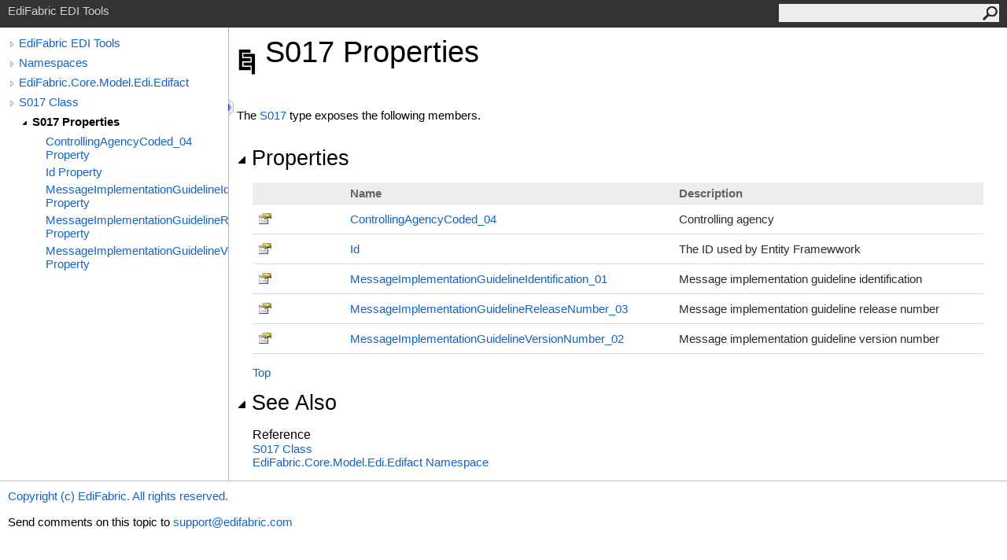

--- FILE ---
content_type: text/html
request_url: https://www.edifabric.com/api/html/Properties_T_EdiFabric_Core_Model_Edi_Edifact_S017.htm
body_size: 1799
content:
<html><head><meta http-equiv="X-UA-Compatible" content="IE=edge" /><meta http-equiv="Content-Type" content="text/html; charset=UTF-8" /><meta name="Microsoft.Help.SelfBranded" content="true" /><meta name="Language" content="en-us" /><meta name="Microsoft.Help.Locale" content="en-us" /><meta name="Microsoft.Help.TopicLocale" content="en-us" /><link rel="shortcut icon" href="../icons/favicon.ico" /><link rel="stylesheet" type="text/css" href="../styles/branding.css" /><link rel="stylesheet" type="text/css" href="../styles/branding-en-US.css" /><script type="text/javascript" src="../scripts/branding.js"></script><title>S017 Properties</title><meta name="Title" content="S017 Properties" /><meta name="Microsoft.Help.Id" content="Properties.T:EdiFabric.Core.Model.Edi.Edifact.S017" /><meta name="Microsoft.Help.ContentType" content="Reference" /><meta name="System.Keywords" content="S017 class, properties" /><meta name="container" content="EdiFabric.Core.Model.Edi.Edifact" /><meta name="file" content="Properties_T_EdiFabric_Core_Model_Edi_Edifact_S017" /><meta name="guid" content="Properties_T_EdiFabric_Core_Model_Edi_Edifact_S017" /><link rel="stylesheet" type="text/css" href="../styles/branding-Website.css" /><script type="text/javascript" src="../scripts/jquery-3.5.1.min.js"></script><script type="text/javascript" src="../scripts/branding-Website.js"></script><script type="text/javascript" src="../scripts/clipboard.min.js"></script></head><body onload="SetDefaultLanguage('cs');"><input type="hidden" id="userDataCache" class="userDataStyle" /><div id="PageHeader" class="pageHeader">EdiFabric EDI Tools<form id="SearchForm" method="get" action="#" onsubmit="TransferToSearchPage(); return false;"><input id="SearchTextBox" type="text" maxlength="200" /><button id="SearchButton" type="submit"></button></form></div><div class="pageBody"><div class="leftNav" id="leftNav"><div id="tocNav"><div class="toclevel0" data-toclevel="0"><a class="tocCollapsed" onclick="Toggle(this);" href="#!" /><a data-tochassubtree="true" href="../html/R_Project_Documentation.htm" title="EdiFabric EDI Tools" tocid="roottoc">EdiFabric EDI Tools</a></div><div class="toclevel0" data-toclevel="0"><a class="tocCollapsed" onclick="Toggle(this);" href="#!" /><a data-tochassubtree="true" href="../html/R_Project_Documentation.htm" title="Namespaces" tocid="R_Project_Documentation">Namespaces</a></div><div class="toclevel0" data-toclevel="0"><a class="tocCollapsed" onclick="Toggle(this);" href="#!" /><a data-tochassubtree="true" href="../html/N_EdiFabric_Core_Model_Edi_Edifact.htm" title="EdiFabric.Core.Model.Edi.Edifact" tocid="N_EdiFabric_Core_Model_Edi_Edifact">EdiFabric.Core.Model.Edi.Edifact</a></div><div class="toclevel0" data-toclevel="0"><a class="tocCollapsed" onclick="Toggle(this);" href="#!" /><a data-tochassubtree="true" href="../html/T_EdiFabric_Core_Model_Edi_Edifact_S017.htm" title="S017 Class" tocid="T_EdiFabric_Core_Model_Edi_Edifact_S017">S017 Class</a></div><div class="toclevel1 current" data-toclevel="1" data-childrenloaded="true"><a class="tocExpanded" onclick="Toggle(this);" href="#!" /><a data-tochassubtree="true" href="../html/Properties_T_EdiFabric_Core_Model_Edi_Edifact_S017.htm" title="S017 Properties" tocid="Properties_T_EdiFabric_Core_Model_Edi_Edifact_S017">S017 Properties</a></div><div class="toclevel2" data-toclevel="2"><a data-tochassubtree="false" href="../html/P_EdiFabric_Core_Model_Edi_Edifact_S017_ControllingAgencyCoded_04.htm" title="ControllingAgencyCoded_04 Property" tocid="P_EdiFabric_Core_Model_Edi_Edifact_S017_ControllingAgencyCoded_04">ControllingAgencyCoded_04 Property</a></div><div class="toclevel2" data-toclevel="2"><a data-tochassubtree="false" href="../html/P_EdiFabric_Core_Model_Edi_Edifact_S017_Id.htm" title="Id Property" tocid="P_EdiFabric_Core_Model_Edi_Edifact_S017_Id">Id Property</a></div><div class="toclevel2" data-toclevel="2"><a data-tochassubtree="false" href="../html/P_EdiFabric_Core_Model_Edi_Edifact_S017_MessageImplementationGuidelineIdentification_01.htm" title="MessageImplementationGuidelineIdentification_01 Property" tocid="P_EdiFabric_Core_Model_Edi_Edifact_S017_MessageImplementationGuidelineIdentification_01">MessageImplementationGuidelineIdentification_01 Property</a></div><div class="toclevel2" data-toclevel="2"><a data-tochassubtree="false" href="../html/P_EdiFabric_Core_Model_Edi_Edifact_S017_MessageImplementationGuidelineReleaseNumber_03.htm" title="MessageImplementationGuidelineReleaseNumber_03 Property" tocid="P_EdiFabric_Core_Model_Edi_Edifact_S017_MessageImplementationGuidelineReleaseNumber_03">MessageImplementationGuidelineReleaseNumber_03 Property</a></div><div class="toclevel2" data-toclevel="2"><a data-tochassubtree="false" href="../html/P_EdiFabric_Core_Model_Edi_Edifact_S017_MessageImplementationGuidelineVersionNumber_02.htm" title="MessageImplementationGuidelineVersionNumber_02 Property" tocid="P_EdiFabric_Core_Model_Edi_Edifact_S017_MessageImplementationGuidelineVersionNumber_02">MessageImplementationGuidelineVersionNumber_02 Property</a></div></div><div id="tocResizableEW" onmousedown="OnMouseDown(event);"></div><div id="TocResize" class="tocResize"><img id="ResizeImageIncrease" src="../icons/TocOpen.gif" onclick="OnIncreaseToc()" alt="Click or drag to resize" title="Click or drag to resize" /><img id="ResizeImageReset" src="../icons/TocClose.gif" style="display:none" onclick="OnResetToc()" alt="Click or drag to resize" title="Click or drag to resize" /></div></div><div id="TopicContent" class="topicContent"><table class="titleTable"><tr><td class="logoColumn"><img src="../icons/Help.png" /></td><td class="titleColumn"><h1>S017 Properties</h1></td></tr></table><p>The <a href="T_EdiFabric_Core_Model_Edi_Edifact_S017.htm">S017</a> type exposes the following members.</p><div class="collapsibleAreaRegion"><span class="collapsibleRegionTitle" onclick="SectionExpandCollapse('IDADA')" onkeypress="SectionExpandCollapse_CheckKey('IDADA', event)" tabindex="0"><img id="IDADAToggle" class="collapseToggle" src="../icons/SectionExpanded.png" />Properties</span></div><div id="IDADASection" class="collapsibleSection"><table id="PropertyList" class="members"><tr><th class="iconColumn"> </th><th>Name</th><th>Description</th></tr><tr><td><img src="../icons/pubProperty.gif" alt="Public property" title="Public property" /></td><td><a href="P_EdiFabric_Core_Model_Edi_Edifact_S017_ControllingAgencyCoded_04.htm">ControllingAgencyCoded_04</a></td><td>
            Controlling agency
            </td></tr><tr><td><img src="../icons/pubProperty.gif" alt="Public property" title="Public property" /></td><td><a href="P_EdiFabric_Core_Model_Edi_Edifact_S017_Id.htm">Id</a></td><td>
            The ID used by Entity Framewwork
            </td></tr><tr><td><img src="../icons/pubProperty.gif" alt="Public property" title="Public property" /></td><td><a href="P_EdiFabric_Core_Model_Edi_Edifact_S017_MessageImplementationGuidelineIdentification_01.htm">MessageImplementationGuidelineIdentification_01</a></td><td>
            Message implementation guideline identification
            </td></tr><tr><td><img src="../icons/pubProperty.gif" alt="Public property" title="Public property" /></td><td><a href="P_EdiFabric_Core_Model_Edi_Edifact_S017_MessageImplementationGuidelineReleaseNumber_03.htm">MessageImplementationGuidelineReleaseNumber_03</a></td><td>
            Message implementation guideline release number
            </td></tr><tr><td><img src="../icons/pubProperty.gif" alt="Public property" title="Public property" /></td><td><a href="P_EdiFabric_Core_Model_Edi_Edifact_S017_MessageImplementationGuidelineVersionNumber_02.htm">MessageImplementationGuidelineVersionNumber_02</a></td><td>
            Message implementation guideline version number
            </td></tr></table><a href="#PageHeader">Top</a></div><div class="collapsibleAreaRegion"><span class="collapsibleRegionTitle" onclick="SectionExpandCollapse('seeAlso')" onkeypress="SectionExpandCollapse_CheckKey('seeAlso', event)" tabindex="0"><img id="seeAlsoToggle" class="collapseToggle" src="../icons/SectionExpanded.png" />See Also</span></div><div id="seeAlsoSection" class="collapsibleSection"><h4>Reference</h4><div><a href="T_EdiFabric_Core_Model_Edi_Edifact_S017.htm">S017 Class</a></div><div><a href="N_EdiFabric_Core_Model_Edi_Edifact.htm">EdiFabric.Core.Model.Edi.Edifact Namespace</a></div></div></div></div><div id="PageFooter" class="pageFooter"><p><a href="https://www.edifabric.com/files/eula.pdf" target="_blank" rel="noopener noreferrer">Copyright (c) EdiFabric. All rights reserved.</a></p><div class="feedbackLink">Send comments on this topic to
        <a id="HT_MailLink" href="mailto:support%40edifabric.com?Subject=EdiFabric%20EDI%20Tools">support@edifabric.com</a></div>
        <script type="text/javascript">
        var HT_mailLink = document.getElementById("HT_MailLink");
        HT_mailLink.href += ": " + document.title + "\u0026body=" + encodeURIComponent("Your feedback is used to improve the documentation and the product. Your e-mail address will not be used for any other purpose and is disposed of after the issue you report is resolved. While working to resolve the issue that you report, you may be contacted via e-mail to get further details or clarification on the feedback you sent. After the issue you report has been addressed, you may receive an e-mail to let you know that your feedback has been addressed.");
        </script></div></body></html>